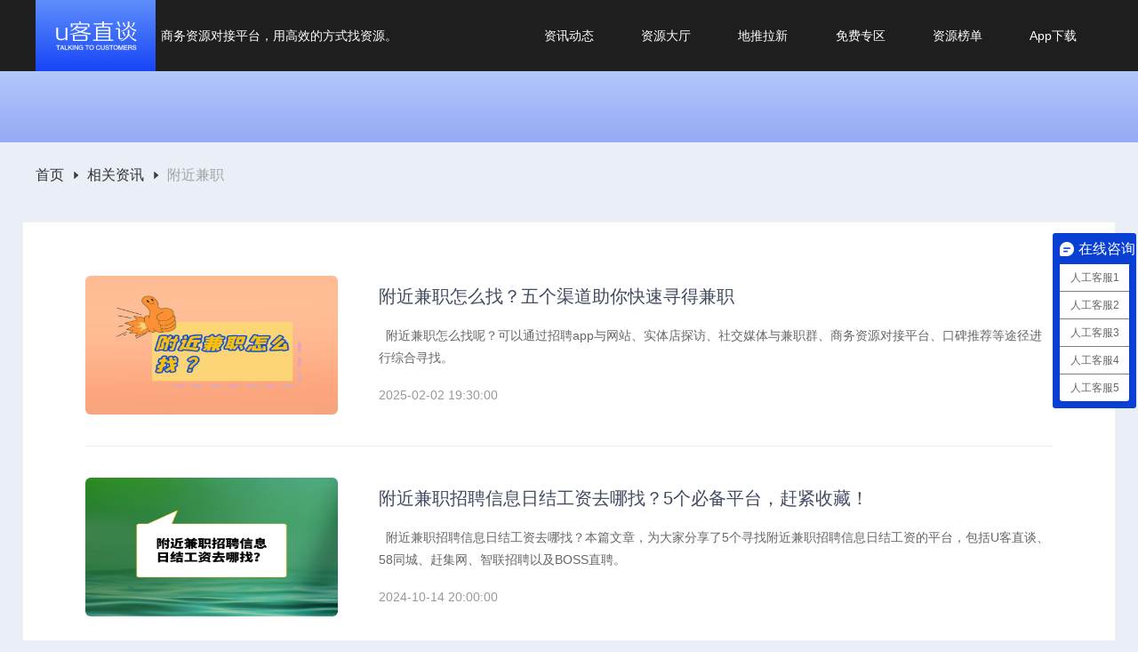

--- FILE ---
content_type: text/html;charset=utf-8
request_url: https://www.ukezhitan.com/tag/u9644u8FD1u517Cu804C-1
body_size: 40609
content:
<!DOCTYPE html><html  lang="en"><head><meta charset="utf-8"><meta name="viewport" content="width=device-width, initial-scale=1.0"><title>附近兼职相关资讯-U客直谈</title><script>var _hmt = _hmt || [];(function() {var hm = document.createElement("script");hm.src = "https://hm.baidu.com/hm.js?7c134e81478d30c72175f5fe5584c606";var s = document.getElementsByTagName("script")[0];s.parentNode.insertBefore(hm, s);})()</script><script>LA.init({id:"3Mnj5tZ8YRgHTc3R",ck:"3Mnj5tZ8YRgHTc3R",autoTrack:true,hashMode:true,screenRecord:true})</script><style>@media(max-width:767px){.is-hidden-mobile{display:none!important}}@media only screen and (min-width:768px)and (max-width:1024px)and (orientation:portrait){.container{width:100%!important}.top .top-left{font-size:2em!important}.el-row{margin-left:0!important;margin-right:0!important}.banner,.cwrap{height:260px!important}.banner .banner-img{height:262px!important}.banner .el-cascader-node{height:25px!important;line-height:25px!important}}html{-moz-osx-font-smoothing:grayscale;-webkit-font-smoothing:antialiased;margin:0;min-width:300px;overflow-x:auto;overflow-y:scroll;padding:0}body,html{background:#eaeef7;box-sizing:border-box;font-family:\.SFNSText-Regular,Helvetica Neue,Arial,sans-serif}body{min-width:1200px;width:100%}*,:after,:before{box-sizing:inherit}#app{font-family:Avenir,Helvetica,Arial,sans-serif;-webkit-font-smoothing:antialiased;-moz-osx-font-smoothing:grayscale;color:#2c3e50;text-align:center}.el-menu--horizontal>.el-sub-menu .el-sub-menu__title{border:none!important}.el-menu--horizontal{border-bottom:none}ul{list-style:none;margin:0;padding:0}.fl{float:left}a{text-decoration:none}.fr{float:right}.clear{clear:both}.logo{color:#0940d3;cursor:pointer;position:relative}.logo span{color:#d90000;font-size:14px;font-weight:800;left:135px;position:absolute;top:30px}.el-menu-demo{background:transparent;height:32px}.el-tabs--left .el-tabs__item.is-left{text-align:center!important}.el-menu--horizontal>.el-menu-item.is-active{border:none!important;color:#0940d3!important;font-size:14px;font-weight:700}.el-menu--horizontal .el-menu-item:not(.is-disabled):focus,.el-menu--horizontal .el-menu-item:not(.is-disabled):hover{background:transparent!important;border:none!important;color:#0940d3!important;font-size:14px;font-weight:700}.el-affix{width:100%!important}.el-menu-item:first-child{padding-left:0!important}.navTop{align-items:center;background:#1e1e1e;color:#fff;justify-content:space-between;padding:8px 8px 8px 40px;width:100%}.navTop,.navTop ul{display:flex}.navTop button{background:#647d46!important;color:#f2e7e7}.navTop .el-dialog__headerbtn{background:#fff!important}.navTop .el-menu-item{border:none;color:#fff;line-height:30px}.navTop .navTop-user{font-size:14px;margin-right:100px;width:80px}.navTop .navTop-user span:hover{color:#0940d3;cursor:pointer}.footer{background:#000;text-align:left;width:100%}.footer .copyright{margin-top:20px}.el-pagination .more+.number{display:none}.el-breadcrumb{padding:16px 20px 16px 44px}.embed-group-icon{background-color:#0940d3!important}.top-bar{position:fixed;top:0;width:100%;z-index:1002}.content-bar{margin-top:80px}.hover-tag:hover{color:#0940d3!important}</style><style>header[data-v-f082fc41]{background:#1e1e1e;color:#fff;width:100%;z-index:1002}header nav[data-v-f082fc41]{font-size:16px;height:100%;width:700px}header nav ul[data-v-f082fc41]{height:100%;width:100%}header nav ul li[data-v-f082fc41]{color:#fff;font-size:15px;height:100%;min-width:80px;position:relative}header nav ul li[data-v-f082fc41]:hover{color:#0940d3;cursor:pointer;-webkit-user-select:none;-moz-user-select:none;user-select:none}header nav ul li:hover .nav-menu-2[data-v-f082fc41]{display:block}header nav ul li .nav-menu-2[data-v-f082fc41]{animation:s-f082fc41 .3s;background-color:#1e1e1e;color:#fff;display:none;left:-12px;min-width:80px;position:absolute;text-align:center;top:100%;z-index:2001}header nav ul li .nav-menu-2 .nav-menu-2-item[data-v-f082fc41]{padding:12px 0;transition:all .5s cubic-bezier(.215,.61,.355,1)}header nav ul li .nav-menu-2 .nav-menu-2-item[data-v-f082fc41]:hover{color:#0940d3;cursor:pointer;-webkit-user-select:none;-moz-user-select:none;user-select:none}@keyframes s-f082fc41{0%{transform:translateY(-100%)}to{transform:translateY(0)}}a[data-v-f082fc41]{color:#fff;padding:6px 0;text-decoration:none}a[data-v-f082fc41]:hover{color:#5282fb;cursor:pointer;-webkit-user-select:none;-moz-user-select:none;user-select:none}.activeHighlight[data-v-f082fc41]{border-bottom:2px solid #fff}</style><style>.tag-wrap .list-news[data-v-8e0e618b]{background:#fff;box-sizing:border-box;margin:15px auto;padding:25px 70px;text-align:left;width:1228px}.tag-wrap .list-news li[data-v-8e0e618b]{align-content:center;border-bottom:1px solid #ededed;display:flex;padding:35px 0}.tag-wrap .list-news .img-wrap[data-v-8e0e618b]{height:156px;position:relative;width:284px}.tag-wrap .list-news .img-wrap .img[data-v-8e0e618b]{border-radius:6px;height:156px;width:284px}.tag-wrap .list-news .img-wrap .badge[data-v-8e0e618b]{background:url(/img/sub-icons.png) 0 0 no-repeat;color:#fff;font-size:12px;height:24px;left:-5px;line-height:20px;padding-left:5px;position:absolute;top:12px;width:56px}.tag-wrap .list-news a[data-v-8e0e618b]{color:#414a60}.tag-wrap .list-news .text[data-v-8e0e618b]{margin-left:46px}.tag-wrap .list-news .text-title[data-v-8e0e618b]{font-size:20px;font-weight:400;overflow:hidden;text-overflow:ellipsis;white-space:nowrap}.tag-wrap .list-news .text-title[data-v-8e0e618b],.tag-wrap .list-news p[data-v-8e0e618b]{-webkit-margin-after:0;-webkit-margin-before:0}.tag-wrap .list-news .summary[data-v-8e0e618b]{color:#666;font-size:14px;height:75px;line-height:25px;margin-bottom:15px;overflow:hidden;padding:20px 0 0}.tag-wrap .list-news .info[data-v-8e0e618b]{color:#999;font-size:14px;line-height:18px}</style><style>.slogan-top[data-v-ecc91eda]{background:linear-gradient(180deg,#b1c7f9,#96aaf6);color:#1d1d1d;height:80px}.slogan-top .top-content[data-v-ecc91eda]{font-size:16px;font-weight:400;height:100%;line-height:20px;margin:auto;max-width:1200px;text-align:left;-webkit-margin-after:0;-webkit-margin-before:0}</style><style>.el-breadcrumb{margin:auto;padding:16px 0;width:1200px}</style><style>.bread-a[data-v-f3596f4e]{cursor:pointer!important}.last-item[data-v-f3596f4e],[data-v-f3596f4e] .el-breadcrumb__item:last-child .el-breadcrumb__inner a{color:#a4a4a4}[data-v-f3596f4e] .el-breadcrumb__separator{color:#3d3d3d}.h2-fang[data-v-f3596f4e]{display:block;font-size:16px;font-weight:400;margin-block-end:.83em;margin-block-start:.83em;margin-inline-end:0;margin-inline-start:0}</style><style>.page-wrap[data-v-4a75f7f2]{height:80px;max-width:100%;min-width:300px}.page-wrap .page-selected[data-v-4a75f7f2]{background-color:#b5ccff}[data-v-4a75f7f2] .el-button:hover{border-color:#b5ccff!important;color:#0940d3!important}</style><style>.list-container .article-list[data-v-1a6c5bb3],.list-container .service-list[data-v-1a6c5bb3]{background-color:#fff;border-radius:3px;padding:10px;text-align:left;width:calc(50% - 4px)}.list-container .article-list .title[data-v-1a6c5bb3],.list-container .service-list .title[data-v-1a6c5bb3]{color:#3d3d3d;font-family:PingFang SC;font-size:14px;font-weight:600;height:20px;line-height:20px}.list-container .article-list .title[data-v-1a6c5bb3]:before,.list-container .service-list .title[data-v-1a6c5bb3]:before{background-color:#0256ff;border-radius:2px;content:"";display:inline-block;height:16px;margin-right:8px;vertical-align:middle;width:3px}.list-container .article-list ul[data-v-1a6c5bb3],.list-container .service-list ul[data-v-1a6c5bb3]{font-family:PingFang SC;font-size:12px;font-weight:500;margin-top:10px}.list-container .article-list ul li[data-v-1a6c5bb3],.list-container .service-list ul li[data-v-1a6c5bb3]{height:30px;line-height:30px;overflow:hidden;text-overflow:ellipsis;white-space:nowrap}.list-container .article-list ul li a[data-v-1a6c5bb3],.list-container .service-list ul li a[data-v-1a6c5bb3]{color:#3d3d3d}.list-container .article-list ul li a[data-v-1a6c5bb3]:hover,.list-container .service-list ul li a[data-v-1a6c5bb3]:hover{text-decoration:underline;text-decoration-color:#b0adad}</style><link rel="stylesheet" href="/_nuxt/entry.8qoELOtC.css" crossorigin><link rel="stylesheet" href="/_nuxt/commonSlogan.eWskQ5qs.css" crossorigin><link rel="stylesheet" href="/_nuxt/crumb.Di5ff2bl.css" crossorigin><link rel="stylesheet" href="/_nuxt/base.DzyELQg4.css" crossorigin><link rel="stylesheet" href="/_nuxt/ListHotRecommend.HoYknWcK.css" crossorigin><link rel="modulepreload" as="script" crossorigin href="/_nuxt/Cxx9LgiH.js"><link rel="modulepreload" as="script" crossorigin href="/_nuxt/3Mpk-i08.js"><link rel="modulepreload" as="script" crossorigin href="/_nuxt/bSSNpi24.js"><link rel="modulepreload" as="script" crossorigin href="/_nuxt/DlAUqK2U.js"><link rel="modulepreload" as="script" crossorigin href="/_nuxt/CV18fF7f.js"><link rel="modulepreload" as="script" crossorigin href="/_nuxt/BSCPyVrn.js"><link rel="modulepreload" as="script" crossorigin href="/_nuxt/SFiI5RUW.js"><link rel="modulepreload" as="script" crossorigin href="/_nuxt/D99nFtF3.js"><link rel="modulepreload" as="script" crossorigin href="/_nuxt/BdwnI5UP.js"><link rel="modulepreload" as="script" crossorigin href="/_nuxt/CSq5jI1y.js"><link rel="modulepreload" as="script" crossorigin href="/_nuxt/Oo9nrDvi.js"><link rel="modulepreload" as="script" crossorigin href="/_nuxt/DWkQVTYG.js"><link rel="modulepreload" as="script" crossorigin href="/_nuxt/xP4ua08l.js"><link rel="modulepreload" as="script" crossorigin href="/_nuxt/wE-pxmaV.js"><link rel="preload" as="fetch" fetchpriority="low" crossorigin="anonymous" href="/_nuxt/builds/meta/99a939d0-f793-4921-8aba-c9c567489543.json"><script type="module" src="/_nuxt/Cxx9LgiH.js" crossorigin></script><meta name="applicable-device" content="pc"><meta name="bytedance-verification-code" content="pB8CKPygeqg5LTRfwSw0"><meta name="shenma-site-verification" content="e1a2c9af0a07a28db733e34f2adab3d0_1681456209"><link rel="icon" title="U客直谈" type="image/png" href="https://www.ukezhitan.com/pclogo.png"><meta name="description" content="U客直谈为您整理了附近兼职的相关资讯，100W+资源，300W+用户，找附近兼职上U客直谈！"><meta name="keywords" content="附近兼职"><meta name="360-site-verification" content="d76f2460d10965fb9f3160387265a749"><meta name="sogou_site_verification" content="blOMQEbGv5"></head><body><div id="__nuxt"><!--[--><!--[--><!----><!----><!--]--><div id="app"><div class="top-bar"><header class="flex justify-between align-center is-hidden-mobile" style="height:80px;" data-v-f082fc41><nav style="width:1200px;margin:auto;" data-v-f082fc41><ul class="flex justify-start align-center" data-v-f082fc41><li data-v-f082fc41><a href="https://www.ukezhitan.com/" data-v-f082fc41><img src="/img/ukezhitanlogo.png" alt="【U客直谈官方网站】为你提供2025年U客直谈APP安卓苹果最新版下载，同时u客直谈汇聚100W+商务资源，包含品牌渠道、销货渠道、优质甲方、乙方信息、找合伙人、异业合作、地推拉新、场地活动等业务，另外u客直谈汇集了地推接单推广赚钱兼职等资讯。" style="width:135px;height:80px;" data-v-f082fc41></a></li><li style="font-size:14px;font-weight:400;color:#ffffff;margin-left:6px;white-space:nowrap;" class="flex justify-center align-center" data-v-f082fc41> 商务资源对接平台，用高效的方式找资源。 </li><div style="margin-left:165px;width:626px;" class="flex align-center justify-between" data-v-f082fc41><!--[--><li class="flex align-center justify-between" style="font-size:14px;" data-v-f082fc41><a href="https://www.ukezhitan.com/news/u5168u90E8-1" rel="noopener noreferrer" target="_blank" class="alink" data-v-f082fc41>资讯动态</a><div class="nav-menu-2" data-v-f082fc41><!--[--><div class="nav-menu-2-item" data-v-f082fc41><a href="https://www.ukezhitan.com/news/u5730u63A8u4E13u680F-1" rel="noopener noreferrer" data-v-f082fc41>地推专栏</a></div><div class="nav-menu-2-item" data-v-f082fc41><a href="https://www.ukezhitan.com/news/u63A5u5355u8D44u8BAF-1" rel="noopener noreferrer" data-v-f082fc41>接单资讯</a></div><div class="nav-menu-2-item" data-v-f082fc41><a href="https://www.ukezhitan.com/news/u63A8u5E7Fu8D44u8BAF-1" rel="noopener noreferrer" data-v-f082fc41>推广资讯</a></div><div class="nav-menu-2-item" data-v-f082fc41><a href="https://www.ukezhitan.com/news/u8D5Au94B1u8D44u8BAF-1" rel="noopener noreferrer" data-v-f082fc41>赚钱资讯</a></div><div class="nav-menu-2-item" data-v-f082fc41><a href="https://www.ukezhitan.com/news/u517Cu804Cu8D44u8BAF-1" rel="noopener noreferrer" data-v-f082fc41>兼职资讯</a></div><div class="nav-menu-2-item" data-v-f082fc41><a href="https://www.ukezhitan.com/news/u6587u7AE0u8D44u8BAF-1" rel="noopener noreferrer" data-v-f082fc41>文章资讯</a></div><div class="nav-menu-2-item" data-v-f082fc41><a href="https://www.ukezhitan.com/news/u516Cu53F8u52A8u6001-1" rel="noopener noreferrer" data-v-f082fc41>公司动态</a></div><div class="nav-menu-2-item" data-v-f082fc41><a href="https://www.ukezhitan.com/tag-1" rel="noopener noreferrer" data-v-f082fc41>相关资讯</a></div><!--]--></div></li><li class="flex align-center justify-between" style="font-size:14px;" data-v-f082fc41><a href="https://www.ukezhitan.com/hall-all-no2-1" rel="noopener noreferrer" target="_blank" class="alink" data-v-f082fc41>资源大厅</a><!----></li><li class="flex align-center justify-between" style="font-size:14px;" data-v-f082fc41><a href="https://www.ukezhitan.com/hall-label_dituilaxin-no2-1" rel="noopener noreferrer" target="_blank" class="alink" data-v-f082fc41>地推拉新</a><div class="nav-menu-2" data-v-f082fc41><!--[--><div class="nav-menu-2-item" data-v-f082fc41><a href="https://www.ukezhitan.com/hall-label_01-no2-1" rel="noopener noreferrer" data-v-f082fc41>品牌货源</a></div><div class="nav-menu-2-item" data-v-f082fc41><a href="https://www.ukezhitan.com/hall-label_02-no2-1" rel="noopener noreferrer" data-v-f082fc41>销货渠道</a></div><div class="nav-menu-2-item" data-v-f082fc41><a href="https://www.ukezhitan.com/hall-label_03-no2-1" rel="noopener noreferrer" data-v-f082fc41>优质甲方</a></div><div class="nav-menu-2-item" data-v-f082fc41><a href="https://www.ukezhitan.com/hall-label_04-no2-1" rel="noopener noreferrer" data-v-f082fc41>乙方信息</a></div><div class="nav-menu-2-item" data-v-f082fc41><a href="https://www.ukezhitan.com/hall-label_05-no2-1" rel="noopener noreferrer" data-v-f082fc41>找合伙人</a></div><div class="nav-menu-2-item" data-v-f082fc41><a href="https://www.ukezhitan.com/hall-label_06-no2-1" rel="noopener noreferrer" data-v-f082fc41>异业合作</a></div><div class="nav-menu-2-item" data-v-f082fc41><a href="https://www.ukezhitan.com/hall-label_07-no2-1" rel="noopener noreferrer" data-v-f082fc41>地推项目</a></div><div class="nav-menu-2-item" data-v-f082fc41><a href="https://www.ukezhitan.com/hall-label_11-no2-1" rel="noopener noreferrer" data-v-f082fc41>推广团队</a></div><div class="nav-menu-2-item" data-v-f082fc41><a href="https://www.ukezhitan.com/hall-label_08-no2-1" rel="noopener noreferrer" data-v-f082fc41>场地活动</a></div><div class="nav-menu-2-item" data-v-f082fc41><a href="https://www.ukezhitan.com/hall-label_10-no2-1" rel="noopener noreferrer" data-v-f082fc41>其他供需</a></div><!--]--></div></li><li class="flex align-center justify-between" style="font-size:14px;" data-v-f082fc41><a href="https://www.ukezhitan.com/hall-free-no2-1" rel="noopener noreferrer" class="alink" data-v-f082fc41>免费专区</a><!----></li><li class="flex align-center justify-between" style="font-size:14px;" data-v-f082fc41><a href="https://www.ukezhitan.com/hall-comment-no2-1" rel="noopener noreferrer" class="alink" data-v-f082fc41>资源榜单</a><!----></li><li class="flex align-center justify-between" style="font-size:14px;" data-v-f082fc41><a href="https://www.ukezhitan.com/download" rel="noopener noreferrer" class="alink" data-v-f082fc41>App下载</a><!----></li><!--]--></div></ul></nav></header></div><div class="content-bar"><div class="tag-wrap" data-v-8e0e618b><div class="slogan-top" data-v-8e0e618b data-v-ecc91eda><h1 class="top-content flex align-center" data-v-ecc91eda></h1></div><div class="el-breadcrumb" aria-label="Breadcrumb" role="navigation" separator-class="caret-right" style="display:flex;align-items:center;" data-v-8e0e618b data-v-f3596f4e><!--[--><!--[--><span class="el-breadcrumb__item" data-v-f3596f4e><span class="el-breadcrumb__inner" role="link"><!--[--><a href="https://www.ukezhitan.com/" rel="noopener noreferrer" class="bread-a h2-fang" data-v-f3596f4e>首页</a><!--]--></span><i class="el-icon el-breadcrumb__separator" style=""><!--[--><svg xmlns="http://www.w3.org/2000/svg" viewBox="0 0 1024 1024"><path fill="currentColor" d="M384 192v640l384-320.064z"></path></svg><!--]--></i></span><span class="el-breadcrumb__item" data-v-f3596f4e><span class="el-breadcrumb__inner" role="link"><!--[--><a href="https://www.ukezhitan.com/tag-1" rel="noopener noreferrer" class="bread-a h2-fang" data-v-f3596f4e>相关资讯</a><!--]--></span><i class="el-icon el-breadcrumb__separator" style=""><!--[--><svg xmlns="http://www.w3.org/2000/svg" viewBox="0 0 1024 1024"><path fill="currentColor" d="M384 192v640l384-320.064z"></path></svg><!--]--></i></span><span class="el-breadcrumb__item" data-v-f3596f4e><span class="el-breadcrumb__inner" role="link"><!--[--><span class="last-item h2-fang" data-v-f3596f4e>附近兼职</span><!--]--></span><i class="el-icon el-breadcrumb__separator" style=""><!--[--><svg xmlns="http://www.w3.org/2000/svg" viewBox="0 0 1024 1024"><path fill="currentColor" d="M384 192v640l384-320.064z"></path></svg><!--]--></i></span><!--]--><!--]--></div><div class="list-news" data-v-8e0e618b><ul data-v-8e0e618b><!--[--><li data-v-8e0e618b><a href="https://www.ukezhitan.com/article-u517Cu804Cu8D44u8BAF/9744" rel="noopener noreferrer" class="img-wrap" data-v-8e0e618b><img src="https://uk-spp-1302895827.cos.ap-nanjing.myqcloud.com/20250202fjinn.webp" alt="附近兼职怎么找？五个渠道助你快速寻得兼职" loading="eager" srcset class="img" data-v-8e0e618b></a><div class="text flex flex-direction justify-center" data-v-8e0e618b><h2 class="text-title" data-v-8e0e618b><a href="https://www.ukezhitan.com/article-u517Cu804Cu8D44u8BAF/9744" rel="noopener noreferrer" data-v-8e0e618b>附近兼职怎么找？五个渠道助你快速寻得兼职</a></h2><p class="summary" data-v-8e0e618b>   附近兼职怎么找呢？可以通过招聘app与网站、实体店探访、社交媒体与兼职群、商务资源对接平台、口碑推荐等途径进行综合寻找。</p><div class="info" data-v-8e0e618b><div class="author" data-v-8e0e618b><span class="time" data-v-8e0e618b>2025-02-02 19:30:00</span></div></div></div></li><li data-v-8e0e618b><a href="https://www.ukezhitan.com/article-u517Cu804Cu8D44u8BAF/7409" rel="noopener noreferrer" class="img-wrap" data-v-8e0e618b><img src="https://uk-spp-1302895827.cos.ap-nanjing.myqcloud.com/20241012144145.png" alt="附近兼职招聘信息日结工资去哪找？5个必备平台，赶紧收藏！" loading="eager" srcset class="img" data-v-8e0e618b></a><div class="text flex flex-direction justify-center" data-v-8e0e618b><h2 class="text-title" data-v-8e0e618b><a href="https://www.ukezhitan.com/article-u517Cu804Cu8D44u8BAF/7409" rel="noopener noreferrer" data-v-8e0e618b>附近兼职招聘信息日结工资去哪找？5个必备平台，赶紧收藏！</a></h2><p class="summary" data-v-8e0e618b>   附近兼职招聘信息日结工资去哪找？本篇文章，为大家分享了5个寻找附近兼职招聘信息日结工资的平台，包括U客直谈、58同城、赶集网、智联招聘以及BOSS直聘。</p><div class="info" data-v-8e0e618b><div class="author" data-v-8e0e618b><span class="time" data-v-8e0e618b>2024-10-14 20:00:00</span></div></div></div></li><li data-v-8e0e618b><a href="https://www.ukezhitan.com/article-u517Cu804Cu8D44u8BAF/5330" rel="noopener noreferrer" class="img-wrap" data-v-8e0e618b><img src="https://uk-spp-1302895827.cos.ap-nanjing.myqcloud.com/20240716xx1.jpg" alt="附近兼职晚班8点到12点可以做什么？不妨看看这10个兼职" loading="eager" srcset class="img" data-v-8e0e618b></a><div class="text flex flex-direction justify-center" data-v-8e0e618b><h2 class="text-title" data-v-8e0e618b><a href="https://www.ukezhitan.com/article-u517Cu804Cu8D44u8BAF/5330" rel="noopener noreferrer" data-v-8e0e618b>附近兼职晚班8点到12点可以做什么？不妨看看这10个兼职</a></h2><p class="summary" data-v-8e0e618b>   附近兼职晚班8点到12点可以做什么？本文为大家分享了10个晚班兼职，包括app拉新推广、游戏搬砖、外卖配送员、网约车司机、便利店店员、直播带货、自媒体创作以及商品推广等等。</p><div class="info" data-v-8e0e618b><div class="author" data-v-8e0e618b><span class="time" data-v-8e0e618b>2024-07-17 20:00:00</span></div></div></div></li><li data-v-8e0e618b><a href="https://www.ukezhitan.com/article-u517Cu804Cu8D44u8BAF/5240" rel="noopener noreferrer" class="img-wrap" data-v-8e0e618b><img src="https://uk-spp-1302895827.cos.ap-nanjing.myqcloud.com/20240712xx1.jpg" alt="附近兼职晚班8点到12点工作去哪找？这5个途径帮你轻松找到" loading="eager" srcset class="img" data-v-8e0e618b></a><div class="text flex flex-direction justify-center" data-v-8e0e618b><h2 class="text-title" data-v-8e0e618b><a href="https://www.ukezhitan.com/article-u517Cu804Cu8D44u8BAF/5240" rel="noopener noreferrer" data-v-8e0e618b>附近兼职晚班8点到12点工作去哪找？这5个途径帮你轻松找到</a></h2><p class="summary" data-v-8e0e618b>   附近兼职晚班8点到12点工作去哪找？本文为大家分享了5个附近兼职晚班8点到12点工作寻找渠道，包括资源对接平台、招聘网站、实体店招聘、兼职app以及社交媒体，助力大家兼职赚钱</p><div class="info" data-v-8e0e618b><div class="author" data-v-8e0e618b><span class="time" data-v-8e0e618b>2024-07-13 21:00:00</span></div></div></div></li><li data-v-8e0e618b><a href="https://www.ukezhitan.com/article-u517Cu804Cu8D44u8BAF/4892" rel="noopener noreferrer" class="img-wrap" data-v-8e0e618b><img src="https://uk-spp-1302895827.cos.ap-nanjing.myqcloud.com/2024-06-27 144240.png" alt="附近兼职怎么找？这些找兼职的渠道你知道几个？" loading="eager" srcset class="img" data-v-8e0e618b></a><div class="text flex flex-direction justify-center" data-v-8e0e618b><h2 class="text-title" data-v-8e0e618b><a href="https://www.ukezhitan.com/article-u517Cu804Cu8D44u8BAF/4892" rel="noopener noreferrer" data-v-8e0e618b>附近兼职怎么找？这些找兼职的渠道你知道几个？</a></h2><p class="summary" data-v-8e0e618b>   想要在附近找兼职的朋友，可以通过一些在线兼职软件、社交平台、校园招聘等软件来找，希望你们都可以早日找到自己喜欢的兼职工作。</p><div class="info" data-v-8e0e618b><div class="author" data-v-8e0e618b><span class="time" data-v-8e0e618b>2024-06-27 20:30:00</span></div></div></div></li><li data-v-8e0e618b><a href="https://www.ukezhitan.com/article-u517Cu804Cu8D44u8BAF/4793" rel="noopener noreferrer" class="img-wrap" data-v-8e0e618b><img src="https://uk-spp-1302895827.cos.ap-nanjing.myqcloud.com/屏幕截图 2024-06-22 163900.png" alt="附近兼职怎么找？这些找兼职的渠道可别错过了" loading="eager" srcset class="img" data-v-8e0e618b></a><div class="text flex flex-direction justify-center" data-v-8e0e618b><h2 class="text-title" data-v-8e0e618b><a href="https://www.ukezhitan.com/article-u517Cu804Cu8D44u8BAF/4793" rel="noopener noreferrer" data-v-8e0e618b>附近兼职怎么找？这些找兼职的渠道可别错过了</a></h2><p class="summary" data-v-8e0e618b>   想要在自己附近找一份兼职工作的朋友，可以看看本文给大家提供的找兼职渠道，有需要的用户可以点击文章看看，说不定对你会有所帮助。祝大家都能找到自己合适的兼职工作。</p><div class="info" data-v-8e0e618b><div class="author" data-v-8e0e618b><span class="time" data-v-8e0e618b>2024-06-22 19:30:00</span></div></div></div></li><!--]--></ul><div class="example-pagination-block" style="display:flex;justify-content:center;" data-v-8e0e618b><div class="page-wrap flex align-center" data-v-8e0e618b data-v-4a75f7f2><section style="margin-left:12px;" class="flex" data-v-4a75f7f2><!--[--><div data-v-4a75f7f2><a href="https://www.ukezhitan.com/tag/u9644u8FD1u517Cu804C-1" rel="noopener noreferrer" style="color:#666666;" data-v-4a75f7f2><button ariadisabled="false" type="button" class="el-button el-button--default page-selected" style="" data-v-4a75f7f2><!--v-if--><span class=""><!--[-->1<!--]--></span></button></a></div><!--]--></section></div></div><div class="list-container flex justify-between" data-v-8e0e618b data-v-1a6c5bb3><div class="article-list" data-v-1a6c5bb3><div class="title" data-v-1a6c5bb3>热门资讯</div><ul data-v-1a6c5bb3><!--[--><li data-v-1a6c5bb3><a href="https://www.ukezhitan.com/article-u8D5Au94B1u8D44u8BAF/15704" rel="noopener noreferrer" data-v-1a6c5bb3>低成本赚钱快的小生意有哪些?日赚300+的5个选择,第三个亲测有效</a></li><li data-v-1a6c5bb3><a href="https://www.ukezhitan.com/article-u63A8u5E7Fu8D44u8BAF/15703" rel="noopener noreferrer" data-v-1a6c5bb3>5大广告推广平台网站盘点!选对平台,让每一分预算都花在刀刃上</a></li><li data-v-1a6c5bb3><a href="https://www.ukezhitan.com/article-u63A5u5355u8D44u8BAF/15697" rel="noopener noreferrer" data-v-1a6c5bb3>网上接单平台新风口：足不出户接各种订单，月入过万不是梦！</a></li><li data-v-1a6c5bb3><a href="https://www.ukezhitan.com/article-u517Cu804Cu8D44u8BAF/15691" rel="noopener noreferrer" data-v-1a6c5bb3>大学生兼职在哪找?最值得推荐的3个途径来了,既安全又靠谱!</a></li><li data-v-1a6c5bb3><a href="https://www.ukezhitan.com/article-u8D5Au94B1u8D44u8BAF/15689" rel="noopener noreferrer" data-v-1a6c5bb3>有什么赚钱的软件是正规的?这5款能日赚300+的app,大家闭眼入!</a></li><!--]--></ul></div><div class="service-list" data-v-1a6c5bb3><div class="title" data-v-1a6c5bb3>热门资源</div><ul data-v-1a6c5bb3><!--[--><li data-v-1a6c5bb3><a href="https://www.ukezhitan.com/resource/10389447718505472" rel="noopener noreferrer" data-v-1a6c5bb3>新品牌共享充电宝铺设  免费充电1小时 【地推项目】</a></li><li data-v-1a6c5bb3><a href="https://www.ukezhitan.com/resource/10389489002318848" rel="noopener noreferrer" data-v-1a6c5bb3>5G随身wifi【品牌货源】</a></li><li data-v-1a6c5bb3><a href="https://www.ukezhitan.com/resource/10388937335311360" rel="noopener noreferrer" data-v-1a6c5bb3>云上装修平台拉商家入驻【地推项目】</a></li><li data-v-1a6c5bb3><a href="https://www.ukezhitan.com/resource/10389030390762496" rel="noopener noreferrer" data-v-1a6c5bb3>全国招募地推手，推广碰一碰设备，高额奖励+长期收益【地推项目】</a></li><li data-v-1a6c5bb3><a href="https://www.ukezhitan.com/resource/10389349695425536" rel="noopener noreferrer" data-v-1a6c5bb3>京东秒送非餐饮推广【地推项目】</a></li><!--]--></ul></div></div></div></div><!--[--><footer class="footer is-hidden-mobile" style="height:190px;color:#ffffff;font-size:14px;"><div style="max-width:1200px;margin:auto;height:100%;" class="flex"><div class="flex flex-direction justify-center align-start"><div class="flex justify-between align-center"><a href="https://www.ukezhitan.com/aboutUs" rel="noopener noreferrer" style="color:#ffffff;">公司简介</a><a href="https://www.ukezhitan.com/connect" rel="noopener noreferrer" style="color:#ffffff;margin-left:80px;">联系方式</a><a href="https://www.ukezhitan.com/help" rel="noopener noreferrer" style="color:#ffffff;margin-left:80px;">用户帮助</a><a href="https://www.ukezhitan.com/FiveHistoryServiceSitemap.xml" style="color:#ffffff;margin-left:80px;">网站地图</a><a href="https://www.ukezhitan.com/mianze" rel="noopener noreferrer" style="color:#ffffff;margin-left:80px;">免责声明</a></div><div class="flex justify-start align-center" style="margin-top:19px;"><div>商务合作：ukezhitan@qq.com</div><div style="margin-left:14px;">加入我们：ukezhitan@qq.com</div></div><p class="sg-omit2" style="margin:0px;margin-top:19px;"> 平台介绍：【U客直谈官方网站】为你提供2025年U客直谈APP安卓苹果最新版下载，同时u客直谈汇聚100W+商务资源，包含品牌渠道、销货渠道、优质甲方、乙方信息、找合伙人、异业合作、地推拉新、场地活动等业务，另外u客直谈汇集了地推接单推广赚钱兼职等资讯。 </p><div class="flex align-center" style="margin-top:19px;"><text style="color:#ffffff;">友情链接：</text><!--[--><!--]--></div></div><div class="flex justify-start align-center" style="margin-left:173px;"><div class="flex flex-direction justify-center align-center"><img src="/img/app_link.png" width="60%" alt="下载APP" srcset="" style="width:120px;height:120px;"><div class="app_name" style="margin-top:10px;">下载APP</div></div><div class="flex flex-direction justify-center align-center" style="margin-left:27px;"><img src="/img/qrcode_wxgzh.jpg" width="60%" alt="U客直谈公众号" srcset="" style="width:120px;height:120px;"><div class="app_name" style="margin-top:10px;">公众号</div></div><div class="flex flex-direction justify-center align-center" style="margin-left:27px;"><img src="/img/gzh_qrcode.jpg" width="60%" alt="U客直谈企业微信" srcset="" style="width:120px;height:120px;"><div class="app_name" style="margin-top:10px;">企业微信</div></div></div></div></footer><div style="width:100%;background:#1d1d1d;color:#ffffff;font-size:14px;"><div style="max-width:1200px;margin:auto;height:80px;" class="flex align-center justify-between"><div class="flex align-center"><div>浙ICP备2021006204号-1</div><a style="display:flex;align-items:center;margin-left:30px;" rel="nofollow" href="http://www.beian.gov.cn/portal/registerSystemInfo?recordcode=33010602012058"><img src="/img/toukui.png" alt="备案"><span style="height:20px;line-height:20px;color:#ffffff;">浙公网安备 33010602012058号</span></a></div><div>Copyright ©杭州万合社网络科技有限公司 ALL RIGHTS RESERVED.</div></div></div><!--]--></div></div><!--]--></div><div id="teleports"></div><script>window.__NUXT__={};window.__NUXT__.config={public:{apiBaseurl:"https://www.ukezhitan.com",mobileUrl:"https://m.ukezhitan.com",deployTime:"2024-05-08T00:00:01",indexTitle:"u客直谈-地推app接任务平台-地推拉新团队接单平台-商务资源对接平台",indexDescription:"u客直谈商务资源对接平台是链接资源人脉与客户的平台,也是地推app接任务平台、地推拉新团队接单平台。平台汇聚100W+商务资源，地推拉新、APP推广、BD异业合作等业务可免费发布。同时全国的地推团队和个人都可在地推接单平台找到赚钱项目和分享交流地推问题。",indexKeywords:"u客直谈,u客直谈app"},app:{baseURL:"/",buildId:"99a939d0-f793-4921-8aba-c9c567489543",buildAssetsDir:"/_nuxt/",cdnURL:""}}</script><script type="application/json" data-nuxt-data="nuxt-app" data-ssr="true" id="__NUXT_DATA__">[["ShallowReactive",1],{"data":2,"state":196,"once":198,"_errors":199,"serverRendered":201,"path":202},["ShallowReactive",3],{"dituiLabels":4,"friendLink":48,"articleData":49,"articleList":126,"serviceList":155},[5,12,16,20,24,28,32,36,40,44],{"level":6,"navName":7,"name":8,"params":9},2,"品牌货源","hall-id-lv2id-page",{"id":10,"page":11},"label_01",1,{"level":6,"navName":13,"name":8,"params":14},"销货渠道",{"id":15,"page":11},"label_02",{"level":6,"navName":17,"name":8,"params":18},"优质甲方",{"id":19,"page":11},"label_03",{"level":6,"navName":21,"name":8,"params":22},"乙方信息",{"id":23,"page":11},"label_04",{"level":6,"navName":25,"name":8,"params":26},"找合伙人",{"id":27,"page":11},"label_05",{"level":6,"navName":29,"name":8,"params":30},"异业合作",{"id":31,"page":11},"label_06",{"level":6,"navName":33,"name":8,"params":34},"地推项目",{"id":35,"page":11},"label_07",{"level":6,"navName":37,"name":8,"params":38},"推广团队",{"id":39,"page":11},"label_11",{"level":6,"navName":41,"name":8,"params":42},"场地活动",{"id":43,"page":11},"label_08",{"level":6,"navName":45,"name":8,"params":46},"其他供需",{"id":47,"page":11},"label_10",[],{"article":50,"total":125},[51,68,82,93,104,114],{"id":52,"title":53,"tag":54,"context":55,"create_time":56,"location":55,"parentCode":55,"head_pic_url":57,"remark":58,"pubDate":59,"upDate":59,"label":60,"view_num":61,"article_source":62,"article_author":63,"article_keyword":60,"alt":64,"publishTime":56,"total_words":65,"cost_time":66,"read_cost_time":67},9744,"附近兼职怎么找？五个渠道助你快速寻得兼职","兼职资讯","","2025-02-02 19:30:00","https://uk-spp-1302895827.cos.ap-nanjing.myqcloud.com/20250202fjinn.webp","附近兼职怎么找呢？可以通过招聘app与网站、实体店探访、社交媒体与兼职群、商务资源对接平台、口碑推荐等途径进行综合寻找。","2025-02-02T19:30:00","附近兼职怎么找",3638,"原创","U客直谈婷婷","附近兼职怎么找？",1093,"46","2分36秒～6分4秒",{"id":69,"title":70,"tag":54,"context":55,"create_time":71,"location":55,"parentCode":55,"head_pic_url":72,"remark":73,"pubDate":74,"upDate":74,"label":75,"view_num":76,"article_source":62,"article_author":77,"article_keyword":75,"alt":78,"publishTime":71,"total_words":79,"cost_time":80,"read_cost_time":81},7409,"附近兼职招聘信息日结工资去哪找？5个必备平台，赶紧收藏！","2024-10-14 20:00:00","https://uk-spp-1302895827.cos.ap-nanjing.myqcloud.com/20241012144145.png","附近兼职招聘信息日结工资去哪找？本篇文章，为大家分享了5个寻找附近兼职招聘信息日结工资的平台，包括U客直谈、58同城、赶集网、智联招聘以及BOSS直聘。","2024-10-14T20:00:00","附近兼职招聘信息日结工资",3701,"U客直谈晓晓","附近兼职招聘信息日结工资去哪找？",819,"30","1分57秒～4分33秒",{"id":83,"title":84,"tag":54,"context":55,"create_time":85,"location":55,"parentCode":55,"head_pic_url":86,"remark":87,"pubDate":88,"upDate":88,"label":89,"view_num":90,"article_source":62,"article_author":77,"article_keyword":89,"alt":84,"publishTime":85,"total_words":91,"cost_time":80,"read_cost_time":92},5330,"附近兼职晚班8点到12点可以做什么？不妨看看这10个兼职","2024-07-17 20:00:00","https://uk-spp-1302895827.cos.ap-nanjing.myqcloud.com/20240716xx1.jpg","附近兼职晚班8点到12点可以做什么？本文为大家分享了10个晚班兼职，包括app拉新推广、游戏搬砖、外卖配送员、网约车司机、便利店店员、直播带货、自媒体创作以及商品推广等等。","2024-07-17T20:00:00","附近兼职晚班8点到12点",7003,1249,"2分58秒～6分56秒",{"id":94,"title":95,"tag":54,"context":55,"create_time":96,"location":55,"parentCode":55,"head_pic_url":97,"remark":98,"pubDate":99,"upDate":99,"label":89,"view_num":100,"article_source":62,"article_author":77,"article_keyword":101,"alt":95,"publishTime":96,"total_words":102,"cost_time":80,"read_cost_time":103},5240,"附近兼职晚班8点到12点工作去哪找？这5个途径帮你轻松找到","2024-07-13 21:00:00","https://uk-spp-1302895827.cos.ap-nanjing.myqcloud.com/20240712xx1.jpg","附近兼职晚班8点到12点工作去哪找？本文为大家分享了5个附近兼职晚班8点到12点工作寻找渠道，包括资源对接平台、招聘网站、实体店招聘、兼职app以及社交媒体，助力大家兼职赚钱","2024-07-13T21:00:00",6126,"附近兼职晚班8点到12点,附近兼职晚班8点到12点工作",1016,"2分25秒～5分38秒",{"id":105,"title":106,"tag":54,"context":55,"create_time":107,"location":55,"parentCode":55,"head_pic_url":108,"remark":109,"pubDate":110,"upDate":110,"label":60,"view_num":111,"article_source":62,"article_author":63,"article_keyword":60,"alt":64,"publishTime":107,"total_words":112,"cost_time":80,"read_cost_time":113},4892,"附近兼职怎么找？这些找兼职的渠道你知道几个？","2024-06-27 20:30:00","https://uk-spp-1302895827.cos.ap-nanjing.myqcloud.com/2024-06-27 144240.png","想要在附近找兼职的朋友，可以通过一些在线兼职软件、社交平台、校园招聘等软件来找，希望你们都可以早日找到自己喜欢的兼职工作。","2024-06-27T20:30:00",5607,899,"2分8秒～4分59秒",{"id":115,"title":116,"tag":54,"context":55,"create_time":117,"location":55,"parentCode":55,"head_pic_url":118,"remark":119,"pubDate":120,"upDate":120,"label":121,"view_num":122,"article_source":62,"article_author":63,"article_keyword":121,"alt":116,"publishTime":117,"total_words":123,"cost_time":80,"read_cost_time":124},4793,"附近兼职怎么找？这些找兼职的渠道可别错过了","2024-06-22 19:30:00","https://uk-spp-1302895827.cos.ap-nanjing.myqcloud.com/屏幕截图 2024-06-22 163900.png","想要在自己附近找一份兼职工作的朋友，可以看看本文给大家提供的找兼职渠道，有需要的用户可以点击文章看看，说不定对你会有所帮助。祝大家都能找到自己合适的兼职工作。","2024-06-22T19:30:00","附近兼职",2188,906,"2分9秒～5分2秒",6,[127,133,139,145,150],{"id":128,"title":129,"tag":130,"create_time":131,"view_num":132},15704,"低成本赚钱快的小生意有哪些?日赚300+的5个选择,第三个亲测有效","赚钱资讯","2026-01-17 21:58:45",37,{"id":134,"title":135,"tag":136,"create_time":137,"view_num":138},15703,"5大广告推广平台网站盘点!选对平台,让每一分预算都花在刀刃上","推广资讯","2026-01-17 20:56:22",38,{"id":140,"title":141,"tag":142,"create_time":143,"view_num":144},15697,"网上接单平台新风口：足不出户接各种订单，月入过万不是梦！","接单资讯","2026-01-17 19:54:14",47,{"id":146,"title":147,"tag":54,"create_time":148,"view_num":149},15691,"大学生兼职在哪找?最值得推荐的3个途径来了,既安全又靠谱!","2026-01-17 18:52:29",49,{"id":151,"title":152,"tag":130,"create_time":153,"view_num":154},15689,"有什么赚钱的软件是正规的?这5款能日赚300+的app,大家闭眼入!","2026-01-17 17:50:00",65,[156,166,174,182,189],{"service_id":157,"view_num":158,"avatar":159,"real_name":160,"top_flag":161,"member_level":162,"service_info_auto_title":163,"pc_view_num":164,"examine_time":165},"10389447718505472",282,"https://uk-spp-1302895827.cos.ap-nanjing.myqcloud.com/%E5%A4%B4%E5%83%8F3.png","张海楠",false,0,"新品牌共享充电宝铺设  免费充电1小时 【地推项目】",322,"1768638962942",{"service_id":167,"view_num":168,"avatar":169,"real_name":170,"top_flag":161,"member_level":162,"service_info_auto_title":171,"pc_view_num":172,"examine_time":173},"10389489002318848",163,"https://uk-spp-1302895827.cos.ap-nanjing.myqcloud.com/b987ce81c5984f1ea6c53d89bf4b71d9.jpg","田先生","5G随身wifi【品牌货源】",200,"1768628930061",{"service_id":175,"view_num":176,"avatar":177,"real_name":178,"top_flag":161,"member_level":162,"service_info_auto_title":179,"pc_view_num":180,"examine_time":181},"10388937335311360",332,"https://uk-spp-1302895827.cos.ap-nanjing.myqcloud.com/%E5%A4%B4%E5%83%8F4.png","赵翔","云上装修平台拉商家入驻【地推项目】",368,"1768628457563",{"service_id":183,"view_num":184,"avatar":177,"real_name":185,"top_flag":161,"member_level":162,"service_info_auto_title":186,"pc_view_num":187,"examine_time":188},"10389030390762496",118,"汪小祥","全国招募地推手，推广碰一碰设备，高额奖励+长期收益【地推项目】",154,"1768627052725",{"service_id":190,"view_num":191,"avatar":159,"real_name":192,"top_flag":161,"member_level":162,"service_info_auto_title":193,"pc_view_num":194,"examine_time":195},"10389349695425536",217,"谢先生","京东秒送非餐饮推广【地推项目】",255,"1768624629915",["Reactive",197],{},["Set"],["ShallowReactive",200],{"dituiLabels":-1,"articleData":-1,"friendLink":-1,"serviceList":-1,"articleList":-1},true,"/tag/u9644u8FD1u517Cu804C-1"]</script></body></html>

--- FILE ---
content_type: text/css; charset=utf-8
request_url: https://www.ukezhitan.com/_nuxt/commonSlogan.eWskQ5qs.css
body_size: 198
content:
.slogan-top[data-v-ecc91eda]{background:linear-gradient(180deg,#b1c7f9,#96aaf6);color:#1d1d1d;height:80px}.slogan-top .top-content[data-v-ecc91eda]{font-size:16px;font-weight:400;height:100%;line-height:20px;margin:auto;max-width:1200px;text-align:left;-webkit-margin-after:0;-webkit-margin-before:0}


--- FILE ---
content_type: text/javascript; charset=utf-8
request_url: https://www.ukezhitan.com/_nuxt/CV18fF7f.js
body_size: 1851
content:
import{_ as w}from"./BSCPyVrn.js";import{_ as z}from"./SFiI5RUW.js";import{_ as C}from"./CSq5jI1y.js";import{f as D,F as H,r as L,c as _,g as o,x as a,v as s,N as V,j as n,K as j,L as A,G as B,H as $,ac as F,o as c,l as x,_ as R,y as S,z as r,a8 as E,a6 as G}from"./Cxx9LgiH.js";import{_ as I,a as K}from"./Oo9nrDvi.js";import{u as P}from"./bSSNpi24.js";import{_ as T}from"./DlAUqK2U.js";import"./D99nFtF3.js";import"./BdwnI5UP.js";import"./DWkQVTYG.js";const U={class:"tag-wrap"},q={class:"list-news"},J={key:0},M={class:"text flex flex-direction justify-center"},O={class:"text-title"},Q={class:"summary"},W={class:"info"},X={class:"author"},Y={class:"time"},Z={key:1},tt={key:2,class:"example-pagination-block",style:{display:"flex","justify-content":"center"}},et=D({__name:"[label]-[page]",setup(at){const l=H(),i=L(10),p=_(()=>{const t=Number(l.params.page);return isNaN(t)?1:t}),u=_(()=>d.value.article),m=_(()=>d.value.total),{data:d}=P("articleData",async()=>{const t=await B.post($.base.baseApiUrl.articles,{page_num:p.value,page_size:i.value,label:F(l.params.label)});return{article:t.result.list,total:t.result.total}},{default:()=>({article:[],total:0})}),g=t=>`${E()}/article-${G(t.tag)}/${t.id}`;return(t,st)=>{const h=w,y=z,v=C,f=R,b=I,k=K;return c(),o("div",U,[a(h),a(y),s("div",q,[n(u).length>0?(c(),o("ul",J,[(c(!0),o(j,null,A(n(u),(e,N)=>(c(),o("li",{key:N},[a(f,{to:g(e),class:"img-wrap"},{default:x(()=>[a(v,{src:e.head_pic_url,alt:e.title,class:"img"},null,8,["src","alt"])]),_:2},1032,["to"]),s("div",M,[s("h2",O,[a(f,{to:g(e)},{default:x(()=>[S(r(e.title),1)]),_:2},1032,["to"])]),s("p",Q,"   "+r(e.remark),1),s("div",W,[s("div",X,[s("span",Y,r(e.create_time),1)])])])]))),128))])):(c(),o("ul",Z)),n(m)>0?(c(),o("div",tt,[a(b,{total:n(m),"current-page-num":n(p),"page-size":n(i)},null,8,["total","current-page-num","page-size"])])):V("",!0),a(k)])])}}}),dt=T(et,[["__scopeId","data-v-8e0e618b"]]);export{dt as default};


--- FILE ---
content_type: text/javascript; charset=utf-8
request_url: https://www.ukezhitan.com/_nuxt/BSCPyVrn.js
body_size: 441
content:
import{f as n,r as c,F as r,ae as _,g as i,o as p,v as d,z as f,j as m,aJ as s}from"./Cxx9LgiH.js";import{_ as l}from"./DlAUqK2U.js";const u={class:"slogan-top"},g={class:"top-content flex align-center"},h=n({__name:"commonSlogan",setup(k){const e=c(""),a=r();return _(async()=>{if(a.query.searchKey){const o=await s();o&&(e.value=o.description);return}const t=await s();t&&(e.value=t.description)}),(t,o)=>(p(),i("div",u,[d("h1",g,f(m(e)),1)]))}}),y=Object.assign(l(h,[["__scopeId","data-v-ecc91eda"]]),{__name:"CommonSlogan"});export{y as _};


--- FILE ---
content_type: text/javascript; charset=utf-8
request_url: https://www.ukezhitan.com/_nuxt/Oo9nrDvi.js
body_size: 23666
content:
import{b as vt,d as Q,q as Rt,c as at,_ as bt,E as rt,w as It,e as Ct}from"./D99nFtF3.js";import{w as Pt,j as l,ar as Ft,b as Tt,Z as pt,q as mt,r as yt,c as f,u as E,aF as zt,ap as Et,aG as Vt,p as kt,aH as $t,aI as Lt,X as Ot,an as Gt,f as V,k as B,o as v,l as A,g as k,N as nt,K as P,h as C,n as F,A as G,m as jt,$ as Kt,as as ot,F as xt,v as w,L as U,x as T,y as W,z as Z,O as J,ac as j,_ as _t,G as it,H as st,a5 as ut}from"./Cxx9LgiH.js";import{u as Dt,l as qt}from"./BdwnI5UP.js";import{S as Ut,c as Wt,a as Zt,b as St,u as Jt}from"./DWkQVTYG.js";import{_ as wt}from"./DlAUqK2U.js";import{u as lt}from"./bSSNpi24.js";const ct=t=>Object.keys(t),Mt=Symbol("buttonGroupContextKey"),Xt=({from:t,replacement:a,scope:e,version:r,ref:n,type:o="API"},i)=>{Pt(()=>l(i),s=>{},{immediate:!0})},At=Symbol(),Yt=Symbol("emptyValuesContextKey");vt({emptyValues:Array,valueOnClear:{type:Q([String,Number,Boolean,Function]),default:void 0,validator:t=>(t=Ft(t)?t():t,Tt(t)?t.every(a=>!a):!t)}});const z=yt();function tt(t,a=void 0){const e=pt()?mt(At,z):z;return t?f(()=>{var r,n;return(n=(r=e.value)==null?void 0:r[t])!=null?n:a}):e}function Ee(t,a){const e=tt(),r=E(t,f(()=>{var s;return((s=e.value)==null?void 0:s.namespace)||zt})),n=Dt(f(()=>{var s;return(s=e.value)==null?void 0:s.locale})),o=Et(f(()=>{var s;return((s=e.value)==null?void 0:s.zIndex)||Vt})),i=f(()=>{var s;return l(a)||((s=e.value)==null?void 0:s.size)||""});return Qt(f(()=>l(e)||{})),{ns:r,locale:n,zIndex:o,size:i}}const Qt=(t,a,e=!1)=>{var r;const n=!!pt(),o=n?tt():void 0,i=(r=void 0)!=null?r:n?kt:void 0;if(!i)return;const s=f(()=>{const c=l(t);return o?.value?te(o.value,c):c});return i(At,s),i(qt,f(()=>s.value.locale)),i($t,f(()=>s.value.namespace)),i(Lt,f(()=>s.value.zIndex)),i(Ut,{size:f(()=>s.value.size||"")}),i(Yt,f(()=>({emptyValues:s.value.emptyValues,valueOnClear:s.value.valueOnClear}))),(e||!z.value)&&(z.value=s.value),s},te=(t,a)=>{const e=[...new Set([...ct(t),...ct(a)])],r={};for(const n of e)r[n]=a[n]!==void 0?a[n]:t[n];return r},ee=(t,a)=>{Xt({from:"type.text",replacement:"link",version:"3.0.0",scope:"props",ref:"https://element-plus.org/en-US/component/button.html#button-attributes"},f(()=>t.type==="text"));const e=mt(Mt,void 0),r=tt("button"),{form:n}=Wt(),o=Zt(f(()=>e?.size)),i=St(),s=yt(),c=Ot(),b=f(()=>{var d;return t.type||e?.type||((d=r.value)==null?void 0:d.type)||""}),m=f(()=>{var d,u,g;return(g=(u=t.autoInsertSpace)!=null?u:(d=r.value)==null?void 0:d.autoInsertSpace)!=null?g:!1}),N=f(()=>{var d,u,g;return(g=(u=t.plain)!=null?u:(d=r.value)==null?void 0:d.plain)!=null?g:!1}),$=f(()=>{var d,u,g;return(g=(u=t.round)!=null?u:(d=r.value)==null?void 0:d.round)!=null?g:!1}),L=f(()=>{var d,u,g;return(g=(u=t.text)!=null?u:(d=r.value)==null?void 0:d.text)!=null?g:!1}),O=f(()=>t.tag==="button"?{ariaDisabled:i.value||t.loading,disabled:i.value||t.loading,autofocus:t.autofocus,type:t.nativeType}:{}),H=f(()=>{var d;const u=(d=c.default)==null?void 0:d.call(c);if(m.value&&u?.length===1){const g=u[0];if(g?.type===Gt){const Ht=g.children;return new RegExp("^\\p{Unified_Ideograph}{2}$","u").test(Ht.trim())}}return!1});return{_disabled:i,_size:o,_type:b,_ref:s,_props:O,_plain:N,_round:$,_text:L,shouldAddSpace:H,handleClick:d=>{if(i.value||t.loading){d.stopPropagation();return}t.nativeType==="reset"&&n?.resetFields(),a("click",d)}}},ae=["default","primary","success","warning","info","danger","text",""],re=["button","submit","reset"],X=vt({size:Jt,disabled:{type:Boolean,default:void 0},type:{type:String,values:ae,default:""},icon:{type:at},nativeType:{type:String,values:re,default:"button"},loading:Boolean,loadingIcon:{type:at,default:()=>Rt},plain:{type:Boolean,default:void 0},text:{type:Boolean,default:void 0},link:Boolean,bg:Boolean,autofocus:Boolean,round:{type:Boolean,default:void 0},circle:Boolean,color:String,dark:Boolean,autoInsertSpace:{type:Boolean,default:void 0},tag:{type:Q([String,Object]),default:"button"}}),ne={click:t=>t instanceof MouseEvent};function h(t,a){oe(t)&&(t="100%");var e=ie(t);return t=a===360?t:Math.min(a,Math.max(0,parseFloat(t))),e&&(t=parseInt(String(t*a),10)/100),Math.abs(t-a)<1e-6?1:(a===360?t=(t<0?t%a+a:t%a)/parseFloat(String(a)):t=t%a/parseFloat(String(a)),t)}function R(t){return Math.min(1,Math.max(0,t))}function oe(t){return typeof t=="string"&&t.indexOf(".")!==-1&&parseFloat(t)===1}function ie(t){return typeof t=="string"&&t.indexOf("%")!==-1}function Nt(t){return t=parseFloat(t),(isNaN(t)||t<0||t>1)&&(t=1),t}function I(t){return t<=1?"".concat(Number(t)*100,"%"):t}function M(t){return t.length===1?"0"+t:String(t)}function se(t,a,e){return{r:h(t,255)*255,g:h(a,255)*255,b:h(e,255)*255}}function ft(t,a,e){t=h(t,255),a=h(a,255),e=h(e,255);var r=Math.max(t,a,e),n=Math.min(t,a,e),o=0,i=0,s=(r+n)/2;if(r===n)i=0,o=0;else{var c=r-n;switch(i=s>.5?c/(2-r-n):c/(r+n),r){case t:o=(a-e)/c+(a<e?6:0);break;case a:o=(e-t)/c+2;break;case e:o=(t-a)/c+4;break}o/=6}return{h:o,s:i,l:s}}function K(t,a,e){return e<0&&(e+=1),e>1&&(e-=1),e<1/6?t+(a-t)*(6*e):e<1/2?a:e<2/3?t+(a-t)*(2/3-e)*6:t}function ue(t,a,e){var r,n,o;if(t=h(t,360),a=h(a,100),e=h(e,100),a===0)n=e,o=e,r=e;else{var i=e<.5?e*(1+a):e+a-e*a,s=2*e-i;r=K(s,i,t+1/3),n=K(s,i,t),o=K(s,i,t-1/3)}return{r:r*255,g:n*255,b:o*255}}function dt(t,a,e){t=h(t,255),a=h(a,255),e=h(e,255);var r=Math.max(t,a,e),n=Math.min(t,a,e),o=0,i=r,s=r-n,c=r===0?0:s/r;if(r===n)o=0;else{switch(r){case t:o=(a-e)/s+(a<e?6:0);break;case a:o=(e-t)/s+2;break;case e:o=(t-a)/s+4;break}o/=6}return{h:o,s:c,v:i}}function le(t,a,e){t=h(t,360)*6,a=h(a,100),e=h(e,100);var r=Math.floor(t),n=t-r,o=e*(1-a),i=e*(1-n*a),s=e*(1-(1-n)*a),c=r%6,b=[e,i,o,o,s,e][c],m=[s,e,e,i,o,o][c],N=[o,o,s,e,e,i][c];return{r:b*255,g:m*255,b:N*255}}function ht(t,a,e,r){var n=[M(Math.round(t).toString(16)),M(Math.round(a).toString(16)),M(Math.round(e).toString(16))];return r&&n[0].startsWith(n[0].charAt(1))&&n[1].startsWith(n[1].charAt(1))&&n[2].startsWith(n[2].charAt(1))?n[0].charAt(0)+n[1].charAt(0)+n[2].charAt(0):n.join("")}function ce(t,a,e,r,n){var o=[M(Math.round(t).toString(16)),M(Math.round(a).toString(16)),M(Math.round(e).toString(16)),M(fe(r))];return n&&o[0].startsWith(o[0].charAt(1))&&o[1].startsWith(o[1].charAt(1))&&o[2].startsWith(o[2].charAt(1))&&o[3].startsWith(o[3].charAt(1))?o[0].charAt(0)+o[1].charAt(0)+o[2].charAt(0)+o[3].charAt(0):o.join("")}function fe(t){return Math.round(parseFloat(t)*255).toString(16)}function gt(t){return p(t)/255}function p(t){return parseInt(t,16)}function de(t){return{r:t>>16,g:(t&65280)>>8,b:t&255}}var Y={aliceblue:"#f0f8ff",antiquewhite:"#faebd7",aqua:"#00ffff",aquamarine:"#7fffd4",azure:"#f0ffff",beige:"#f5f5dc",bisque:"#ffe4c4",black:"#000000",blanchedalmond:"#ffebcd",blue:"#0000ff",blueviolet:"#8a2be2",brown:"#a52a2a",burlywood:"#deb887",cadetblue:"#5f9ea0",chartreuse:"#7fff00",chocolate:"#d2691e",coral:"#ff7f50",cornflowerblue:"#6495ed",cornsilk:"#fff8dc",crimson:"#dc143c",cyan:"#00ffff",darkblue:"#00008b",darkcyan:"#008b8b",darkgoldenrod:"#b8860b",darkgray:"#a9a9a9",darkgreen:"#006400",darkgrey:"#a9a9a9",darkkhaki:"#bdb76b",darkmagenta:"#8b008b",darkolivegreen:"#556b2f",darkorange:"#ff8c00",darkorchid:"#9932cc",darkred:"#8b0000",darksalmon:"#e9967a",darkseagreen:"#8fbc8f",darkslateblue:"#483d8b",darkslategray:"#2f4f4f",darkslategrey:"#2f4f4f",darkturquoise:"#00ced1",darkviolet:"#9400d3",deeppink:"#ff1493",deepskyblue:"#00bfff",dimgray:"#696969",dimgrey:"#696969",dodgerblue:"#1e90ff",firebrick:"#b22222",floralwhite:"#fffaf0",forestgreen:"#228b22",fuchsia:"#ff00ff",gainsboro:"#dcdcdc",ghostwhite:"#f8f8ff",goldenrod:"#daa520",gold:"#ffd700",gray:"#808080",green:"#008000",greenyellow:"#adff2f",grey:"#808080",honeydew:"#f0fff0",hotpink:"#ff69b4",indianred:"#cd5c5c",indigo:"#4b0082",ivory:"#fffff0",khaki:"#f0e68c",lavenderblush:"#fff0f5",lavender:"#e6e6fa",lawngreen:"#7cfc00",lemonchiffon:"#fffacd",lightblue:"#add8e6",lightcoral:"#f08080",lightcyan:"#e0ffff",lightgoldenrodyellow:"#fafad2",lightgray:"#d3d3d3",lightgreen:"#90ee90",lightgrey:"#d3d3d3",lightpink:"#ffb6c1",lightsalmon:"#ffa07a",lightseagreen:"#20b2aa",lightskyblue:"#87cefa",lightslategray:"#778899",lightslategrey:"#778899",lightsteelblue:"#b0c4de",lightyellow:"#ffffe0",lime:"#00ff00",limegreen:"#32cd32",linen:"#faf0e6",magenta:"#ff00ff",maroon:"#800000",mediumaquamarine:"#66cdaa",mediumblue:"#0000cd",mediumorchid:"#ba55d3",mediumpurple:"#9370db",mediumseagreen:"#3cb371",mediumslateblue:"#7b68ee",mediumspringgreen:"#00fa9a",mediumturquoise:"#48d1cc",mediumvioletred:"#c71585",midnightblue:"#191970",mintcream:"#f5fffa",mistyrose:"#ffe4e1",moccasin:"#ffe4b5",navajowhite:"#ffdead",navy:"#000080",oldlace:"#fdf5e6",olive:"#808000",olivedrab:"#6b8e23",orange:"#ffa500",orangered:"#ff4500",orchid:"#da70d6",palegoldenrod:"#eee8aa",palegreen:"#98fb98",paleturquoise:"#afeeee",palevioletred:"#db7093",papayawhip:"#ffefd5",peachpuff:"#ffdab9",peru:"#cd853f",pink:"#ffc0cb",plum:"#dda0dd",powderblue:"#b0e0e6",purple:"#800080",rebeccapurple:"#663399",red:"#ff0000",rosybrown:"#bc8f8f",royalblue:"#4169e1",saddlebrown:"#8b4513",salmon:"#fa8072",sandybrown:"#f4a460",seagreen:"#2e8b57",seashell:"#fff5ee",sienna:"#a0522d",silver:"#c0c0c0",skyblue:"#87ceeb",slateblue:"#6a5acd",slategray:"#708090",slategrey:"#708090",snow:"#fffafa",springgreen:"#00ff7f",steelblue:"#4682b4",tan:"#d2b48c",teal:"#008080",thistle:"#d8bfd8",tomato:"#ff6347",turquoise:"#40e0d0",violet:"#ee82ee",wheat:"#f5deb3",white:"#ffffff",whitesmoke:"#f5f5f5",yellow:"#ffff00",yellowgreen:"#9acd32"};function he(t){var a={r:0,g:0,b:0},e=1,r=null,n=null,o=null,i=!1,s=!1;return typeof t=="string"&&(t=be(t)),typeof t=="object"&&(x(t.r)&&x(t.g)&&x(t.b)?(a=se(t.r,t.g,t.b),i=!0,s=String(t.r).substr(-1)==="%"?"prgb":"rgb"):x(t.h)&&x(t.s)&&x(t.v)?(r=I(t.s),n=I(t.v),a=le(t.h,r,n),i=!0,s="hsv"):x(t.h)&&x(t.s)&&x(t.l)&&(r=I(t.s),o=I(t.l),a=ue(t.h,r,o),i=!0,s="hsl"),Object.prototype.hasOwnProperty.call(t,"a")&&(e=t.a)),e=Nt(e),{ok:i,format:t.format||s,r:Math.min(255,Math.max(a.r,0)),g:Math.min(255,Math.max(a.g,0)),b:Math.min(255,Math.max(a.b,0)),a:e}}var ge="[-\\+]?\\d+%?",ve="[-\\+]?\\d*\\.\\d+%?",S="(?:".concat(ve,")|(?:").concat(ge,")"),D="[\\s|\\(]+(".concat(S,")[,|\\s]+(").concat(S,")[,|\\s]+(").concat(S,")\\s*\\)?"),q="[\\s|\\(]+(".concat(S,")[,|\\s]+(").concat(S,")[,|\\s]+(").concat(S,")[,|\\s]+(").concat(S,")\\s*\\)?"),y={CSS_UNIT:new RegExp(S),rgb:new RegExp("rgb"+D),rgba:new RegExp("rgba"+q),hsl:new RegExp("hsl"+D),hsla:new RegExp("hsla"+q),hsv:new RegExp("hsv"+D),hsva:new RegExp("hsva"+q),hex3:/^#?([0-9a-fA-F]{1})([0-9a-fA-F]{1})([0-9a-fA-F]{1})$/,hex6:/^#?([0-9a-fA-F]{2})([0-9a-fA-F]{2})([0-9a-fA-F]{2})$/,hex4:/^#?([0-9a-fA-F]{1})([0-9a-fA-F]{1})([0-9a-fA-F]{1})([0-9a-fA-F]{1})$/,hex8:/^#?([0-9a-fA-F]{2})([0-9a-fA-F]{2})([0-9a-fA-F]{2})([0-9a-fA-F]{2})$/};function be(t){if(t=t.trim().toLowerCase(),t.length===0)return!1;var a=!1;if(Y[t])t=Y[t],a=!0;else if(t==="transparent")return{r:0,g:0,b:0,a:0,format:"name"};var e=y.rgb.exec(t);return e?{r:e[1],g:e[2],b:e[3]}:(e=y.rgba.exec(t),e?{r:e[1],g:e[2],b:e[3],a:e[4]}:(e=y.hsl.exec(t),e?{h:e[1],s:e[2],l:e[3]}:(e=y.hsla.exec(t),e?{h:e[1],s:e[2],l:e[3],a:e[4]}:(e=y.hsv.exec(t),e?{h:e[1],s:e[2],v:e[3]}:(e=y.hsva.exec(t),e?{h:e[1],s:e[2],v:e[3],a:e[4]}:(e=y.hex8.exec(t),e?{r:p(e[1]),g:p(e[2]),b:p(e[3]),a:gt(e[4]),format:a?"name":"hex8"}:(e=y.hex6.exec(t),e?{r:p(e[1]),g:p(e[2]),b:p(e[3]),format:a?"name":"hex"}:(e=y.hex4.exec(t),e?{r:p(e[1]+e[1]),g:p(e[2]+e[2]),b:p(e[3]+e[3]),a:gt(e[4]+e[4]),format:a?"name":"hex8"}:(e=y.hex3.exec(t),e?{r:p(e[1]+e[1]),g:p(e[2]+e[2]),b:p(e[3]+e[3]),format:a?"name":"hex"}:!1)))))))))}function x(t){return!!y.CSS_UNIT.exec(String(t))}var pe=(function(){function t(a,e){a===void 0&&(a=""),e===void 0&&(e={});var r;if(a instanceof t)return a;typeof a=="number"&&(a=de(a)),this.originalInput=a;var n=he(a);this.originalInput=a,this.r=n.r,this.g=n.g,this.b=n.b,this.a=n.a,this.roundA=Math.round(100*this.a)/100,this.format=(r=e.format)!==null&&r!==void 0?r:n.format,this.gradientType=e.gradientType,this.r<1&&(this.r=Math.round(this.r)),this.g<1&&(this.g=Math.round(this.g)),this.b<1&&(this.b=Math.round(this.b)),this.isValid=n.ok}return t.prototype.isDark=function(){return this.getBrightness()<128},t.prototype.isLight=function(){return!this.isDark()},t.prototype.getBrightness=function(){var a=this.toRgb();return(a.r*299+a.g*587+a.b*114)/1e3},t.prototype.getLuminance=function(){var a=this.toRgb(),e,r,n,o=a.r/255,i=a.g/255,s=a.b/255;return o<=.03928?e=o/12.92:e=Math.pow((o+.055)/1.055,2.4),i<=.03928?r=i/12.92:r=Math.pow((i+.055)/1.055,2.4),s<=.03928?n=s/12.92:n=Math.pow((s+.055)/1.055,2.4),.2126*e+.7152*r+.0722*n},t.prototype.getAlpha=function(){return this.a},t.prototype.setAlpha=function(a){return this.a=Nt(a),this.roundA=Math.round(100*this.a)/100,this},t.prototype.isMonochrome=function(){var a=this.toHsl().s;return a===0},t.prototype.toHsv=function(){var a=dt(this.r,this.g,this.b);return{h:a.h*360,s:a.s,v:a.v,a:this.a}},t.prototype.toHsvString=function(){var a=dt(this.r,this.g,this.b),e=Math.round(a.h*360),r=Math.round(a.s*100),n=Math.round(a.v*100);return this.a===1?"hsv(".concat(e,", ").concat(r,"%, ").concat(n,"%)"):"hsva(".concat(e,", ").concat(r,"%, ").concat(n,"%, ").concat(this.roundA,")")},t.prototype.toHsl=function(){var a=ft(this.r,this.g,this.b);return{h:a.h*360,s:a.s,l:a.l,a:this.a}},t.prototype.toHslString=function(){var a=ft(this.r,this.g,this.b),e=Math.round(a.h*360),r=Math.round(a.s*100),n=Math.round(a.l*100);return this.a===1?"hsl(".concat(e,", ").concat(r,"%, ").concat(n,"%)"):"hsla(".concat(e,", ").concat(r,"%, ").concat(n,"%, ").concat(this.roundA,")")},t.prototype.toHex=function(a){return a===void 0&&(a=!1),ht(this.r,this.g,this.b,a)},t.prototype.toHexString=function(a){return a===void 0&&(a=!1),"#"+this.toHex(a)},t.prototype.toHex8=function(a){return a===void 0&&(a=!1),ce(this.r,this.g,this.b,this.a,a)},t.prototype.toHex8String=function(a){return a===void 0&&(a=!1),"#"+this.toHex8(a)},t.prototype.toHexShortString=function(a){return a===void 0&&(a=!1),this.a===1?this.toHexString(a):this.toHex8String(a)},t.prototype.toRgb=function(){return{r:Math.round(this.r),g:Math.round(this.g),b:Math.round(this.b),a:this.a}},t.prototype.toRgbString=function(){var a=Math.round(this.r),e=Math.round(this.g),r=Math.round(this.b);return this.a===1?"rgb(".concat(a,", ").concat(e,", ").concat(r,")"):"rgba(".concat(a,", ").concat(e,", ").concat(r,", ").concat(this.roundA,")")},t.prototype.toPercentageRgb=function(){var a=function(e){return"".concat(Math.round(h(e,255)*100),"%")};return{r:a(this.r),g:a(this.g),b:a(this.b),a:this.a}},t.prototype.toPercentageRgbString=function(){var a=function(e){return Math.round(h(e,255)*100)};return this.a===1?"rgb(".concat(a(this.r),"%, ").concat(a(this.g),"%, ").concat(a(this.b),"%)"):"rgba(".concat(a(this.r),"%, ").concat(a(this.g),"%, ").concat(a(this.b),"%, ").concat(this.roundA,")")},t.prototype.toName=function(){if(this.a===0)return"transparent";if(this.a<1)return!1;for(var a="#"+ht(this.r,this.g,this.b,!1),e=0,r=Object.entries(Y);e<r.length;e++){var n=r[e],o=n[0],i=n[1];if(a===i)return o}return!1},t.prototype.toString=function(a){var e=!!a;a=a??this.format;var r=!1,n=this.a<1&&this.a>=0,o=!e&&n&&(a.startsWith("hex")||a==="name");return o?a==="name"&&this.a===0?this.toName():this.toRgbString():(a==="rgb"&&(r=this.toRgbString()),a==="prgb"&&(r=this.toPercentageRgbString()),(a==="hex"||a==="hex6")&&(r=this.toHexString()),a==="hex3"&&(r=this.toHexString(!0)),a==="hex4"&&(r=this.toHex8String(!0)),a==="hex8"&&(r=this.toHex8String()),a==="name"&&(r=this.toName()),a==="hsl"&&(r=this.toHslString()),a==="hsv"&&(r=this.toHsvString()),r||this.toHexString())},t.prototype.toNumber=function(){return(Math.round(this.r)<<16)+(Math.round(this.g)<<8)+Math.round(this.b)},t.prototype.clone=function(){return new t(this.toString())},t.prototype.lighten=function(a){a===void 0&&(a=10);var e=this.toHsl();return e.l+=a/100,e.l=R(e.l),new t(e)},t.prototype.brighten=function(a){a===void 0&&(a=10);var e=this.toRgb();return e.r=Math.max(0,Math.min(255,e.r-Math.round(255*-(a/100)))),e.g=Math.max(0,Math.min(255,e.g-Math.round(255*-(a/100)))),e.b=Math.max(0,Math.min(255,e.b-Math.round(255*-(a/100)))),new t(e)},t.prototype.darken=function(a){a===void 0&&(a=10);var e=this.toHsl();return e.l-=a/100,e.l=R(e.l),new t(e)},t.prototype.tint=function(a){return a===void 0&&(a=10),this.mix("white",a)},t.prototype.shade=function(a){return a===void 0&&(a=10),this.mix("black",a)},t.prototype.desaturate=function(a){a===void 0&&(a=10);var e=this.toHsl();return e.s-=a/100,e.s=R(e.s),new t(e)},t.prototype.saturate=function(a){a===void 0&&(a=10);var e=this.toHsl();return e.s+=a/100,e.s=R(e.s),new t(e)},t.prototype.greyscale=function(){return this.desaturate(100)},t.prototype.spin=function(a){var e=this.toHsl(),r=(e.h+a)%360;return e.h=r<0?360+r:r,new t(e)},t.prototype.mix=function(a,e){e===void 0&&(e=50);var r=this.toRgb(),n=new t(a).toRgb(),o=e/100,i={r:(n.r-r.r)*o+r.r,g:(n.g-r.g)*o+r.g,b:(n.b-r.b)*o+r.b,a:(n.a-r.a)*o+r.a};return new t(i)},t.prototype.analogous=function(a,e){a===void 0&&(a=6),e===void 0&&(e=30);var r=this.toHsl(),n=360/e,o=[this];for(r.h=(r.h-(n*a>>1)+720)%360;--a;)r.h=(r.h+n)%360,o.push(new t(r));return o},t.prototype.complement=function(){var a=this.toHsl();return a.h=(a.h+180)%360,new t(a)},t.prototype.monochromatic=function(a){a===void 0&&(a=6);for(var e=this.toHsv(),r=e.h,n=e.s,o=e.v,i=[],s=1/a;a--;)i.push(new t({h:r,s:n,v:o})),o=(o+s)%1;return i},t.prototype.splitcomplement=function(){var a=this.toHsl(),e=a.h;return[this,new t({h:(e+72)%360,s:a.s,l:a.l}),new t({h:(e+216)%360,s:a.s,l:a.l})]},t.prototype.onBackground=function(a){var e=this.toRgb(),r=new t(a).toRgb(),n=e.a+r.a*(1-e.a);return new t({r:(e.r*e.a+r.r*r.a*(1-e.a))/n,g:(e.g*e.a+r.g*r.a*(1-e.a))/n,b:(e.b*e.a+r.b*r.a*(1-e.a))/n,a:n})},t.prototype.triad=function(){return this.polyad(3)},t.prototype.tetrad=function(){return this.polyad(4)},t.prototype.polyad=function(a){for(var e=this.toHsl(),r=e.h,n=[this],o=360/a,i=1;i<a;i++)n.push(new t({h:(r+i*o)%360,s:e.s,l:e.l}));return n},t.prototype.equals=function(a){return this.toRgbString()===new t(a).toRgbString()},t})();function _(t,a=20){return t.mix("#141414",a).toString()}function me(t){const a=St(),e=E("button");return f(()=>{let r={},n=t.color;if(n){const o=n.match(/var\((.*?)\)/);o&&(n=window.getComputedStyle(window.document.documentElement).getPropertyValue(o[1]));const i=new pe(n),s=t.dark?i.tint(20).toString():_(i,20);if(t.plain)r=e.cssVarBlock({"bg-color":t.dark?_(i,90):i.tint(90).toString(),"text-color":n,"border-color":t.dark?_(i,50):i.tint(50).toString(),"hover-text-color":`var(${e.cssVarName("color-white")})`,"hover-bg-color":n,"hover-border-color":n,"active-bg-color":s,"active-text-color":`var(${e.cssVarName("color-white")})`,"active-border-color":s}),a.value&&(r[e.cssVarBlockName("disabled-bg-color")]=t.dark?_(i,90):i.tint(90).toString(),r[e.cssVarBlockName("disabled-text-color")]=t.dark?_(i,50):i.tint(50).toString(),r[e.cssVarBlockName("disabled-border-color")]=t.dark?_(i,80):i.tint(80).toString());else{const c=t.dark?_(i,30):i.tint(30).toString(),b=i.isDark()?`var(${e.cssVarName("color-white")})`:`var(${e.cssVarName("color-black")})`;if(r=e.cssVarBlock({"bg-color":n,"text-color":b,"border-color":n,"hover-bg-color":c,"hover-text-color":b,"hover-border-color":c,"active-bg-color":s,"active-border-color":s}),a.value){const m=t.dark?_(i,50):i.tint(50).toString();r[e.cssVarBlockName("disabled-bg-color")]=m,r[e.cssVarBlockName("disabled-text-color")]=t.dark?"rgba(255, 255, 255, 0.5)":`var(${e.cssVarName("color-white")})`,r[e.cssVarBlockName("disabled-border-color")]=m}}}return r})}const ye=V({name:"ElButton",__name:"button",props:X,emits:ne,setup(t,{expose:a,emit:e}){const r=t,n=e,o=me(r),i=E("button"),{_ref:s,_size:c,_type:b,_disabled:m,_props:N,_plain:$,_round:L,_text:O,shouldAddSpace:H,handleClick:et}=ee(r,n),d=f(()=>[i.b(),i.m(b.value),i.m(c.value),i.is("disabled",m.value),i.is("loading",r.loading),i.is("plain",$.value),i.is("round",L.value),i.is("circle",r.circle),i.is("text",O.value),i.is("link",r.link),i.is("has-bg",r.bg)]);return a({ref:s,size:c,type:b,disabled:m,shouldAddSpace:H}),(u,g)=>(v(),B(G(u.tag),jt({ref_key:"_ref",ref:s},l(N),{class:d.value,style:l(o),onClick:l(et)}),{default:A(()=>[u.loading?(v(),k(P,{key:0},[u.$slots.loading?C(u.$slots,"loading",{key:0}):(v(),B(l(rt),{key:1,class:F(l(i).is("loading"))},{default:A(()=>[(v(),B(G(u.loadingIcon)))]),_:1},8,["class"]))],64)):u.icon||u.$slots.icon?(v(),B(l(rt),{key:1},{default:A(()=>[u.icon?(v(),B(G(u.icon),{key:0})):C(u.$slots,"icon",{key:1})]),_:3})):nt("v-if",!0),u.$slots.default?(v(),k("span",{key:2,class:F({[l(i).em("text","expand")]:l(H)})},[C(u.$slots,"default")],2)):nt("v-if",!0)]),_:3},16,["class","style","onClick"]))}});var ke=bt(ye,[["__file","/home/runner/work/element-plus/element-plus/packages/components/button/src/button.vue"]]);const xe={size:X.size,type:X.type,direction:{type:Q(String),values:["horizontal","vertical"],default:"horizontal"}},_e=V({name:"ElButtonGroup",__name:"button-group",props:xe,setup(t){const a=t;kt(Mt,Kt({size:ot(a,"size"),type:ot(a,"type")}));const e=E("button");return(r,n)=>(v(),k("div",{class:F([l(e).b("group"),l(e).bm("group",a.direction)])},[C(r.$slots,"default")],2))}});var Bt=bt(_e,[["__file","/home/runner/work/element-plus/element-plus/packages/components/button/src/button-group.vue"]]);const Se=It(ke,{ButtonGroup:Bt});Ct(Bt);const we={class:"page-wrap flex align-center"},Me={style:{"margin-left":"12px"},class:"flex"},Ae=V({__name:"pagination",props:{total:{},currentPageNum:{},pageSize:{}},emits:["changeFirstPage","changePrevPage","changeNextPage","changeEndPage"],setup(t,{emit:a}){const e=xt(),r=f(()=>Math.ceil(t.total/t.pageSize)),n=f(()=>{let o=[];for(let i=0;i<r.value+1;i++)o.push(i);if(t.currentPageNum>=6&&o.indexOf(t.currentPageNum)){const i=Math.max(1,t.currentPageNum-3),s=Math.min(o.length-1,t.currentPageNum+3);o=o.slice(i,s+1)}return t.currentPageNum<6&&(o=o.slice(1,7)),o});return(o,i)=>{const s=Se,c=_t;return v(),k("div",we,[w("section",Me,[(v(!0),k(P,null,U(l(n),(b,m)=>(v(),k("div",{key:m},[T(c,{to:l(J)(l(e).name,{...l(e).params,part:("decode"in o?o.decode:l(j))(l(e).params.part),label:("decode"in o?o.decode:l(j))(l(e).params.label),searchKey:("decode"in o?o.decode:l(j))(l(e).query.searchKey),page:b}),style:{color:"#666666"}},{default:A(()=>[T(s,{size:"default",class:F({"page-selected":b==t.currentPageNum})},{default:A(()=>[W(Z(b),1)]),_:2},1032,["class"])]),_:2},1032,["to"])]))),128))])])}}}),Ve=Object.assign(wt(Ae,[["__scopeId","data-v-4a75f7f2"]]),{__name:"Pagination"}),Ne={class:"list-container flex justify-between"},Be={class:"article-list"},He={class:"service-list"},Re=V({__name:"ListHotRecommend",setup(t){const a=xt(),{data:e}=lt("serviceList",async()=>(await it.post(st.base.baseApiUrl.getServiceRecommend,{position:ut(a)})).result,{}),{data:r}=lt("articleList",async()=>(await it.post(st.base.baseApiUrl.getArticleRecommend,{position:ut(a)})).result,{});return(n,o)=>{const i=_t;return v(),k("div",Ne,[w("div",Be,[o[0]||(o[0]=w("div",{class:"title"},"热门资讯",-1)),w("ul",null,[(v(!0),k(P,null,U(l(r),s=>(v(),k("li",{key:s.id},[T(i,{to:("calcLink"in n?n.calcLink:l(J))("article-part-id",{part:s.tag,id:s.id})},{default:A(()=>[W(Z(s.title),1)]),_:2},1032,["to"])]))),128))])]),w("div",He,[o[1]||(o[1]=w("div",{class:"title"},"热门资源",-1)),w("ul",null,[(v(!0),k(P,null,U(l(e),s=>(v(),k("li",{key:s.service_id},[T(i,{to:("calcLink"in n?n.calcLink:l(J))("resource-id",{id:s.service_id})},{default:A(()=>[W(Z(s.service_info_auto_title),1)]),_:2},1032,["to"])]))),128))])])])}}}),$e=Object.assign(wt(Re,[["__scopeId","data-v-1a6c5bb3"]]),{__name:"ListHotRecommend"});export{Ve as _,$e as a,Ee as u};


--- FILE ---
content_type: text/javascript; charset=utf-8
request_url: https://www.ukezhitan.com/_nuxt/DWkQVTYG.js
body_size: 1503
content:
import{q as r,c as i,j as m,r as d,W as S,w as _,as as F,aK as K,ax as w,Z as I}from"./Cxx9LgiH.js";import{l as E}from"./D99nFtF3.js";const h=["","default","small","large"],N=E({type:String,values:h,required:!1}),L=Symbol("size"),j=()=>{const l=r(L,{});return i(()=>m(l.size)||"")},p=Symbol("formContextKey"),b=Symbol("formItemContextKey"),R=()=>{const l=r(p,void 0),e=r(b,void 0);return{form:l,formItem:e}},U=(l,{formItemContext:e,disableIdGeneration:o,disableIdManagement:s})=>{o||(o=d(!1)),s||(s=d(!1));const t=I(),a=()=>{let n=t?.parent;for(;n;){if(n.type.name==="ElFormItem")return!1;if(n.type.name==="ElLabelWrap")return!0;n=n.parent}return!1},u=d();let c;const z=i(()=>{var n;return!!(!(l.label||l.ariaLabel)&&e&&e.inputIds&&((n=e.inputIds)==null?void 0:n.length)<=1)});return S(()=>{c=_([F(l,"id"),o],([n,f])=>{const v=n??(f?void 0:w().value);v!==u.value&&(e?.removeInputId&&!a()&&(u.value&&e.removeInputId(u.value),!s?.value&&!f&&v&&e.addInputId(v)),u.value=v)},{immediate:!0})}),K(()=>{c&&c(),e?.removeInputId&&u.value&&e.removeInputId(u.value)}),{isLabeledByFormItem:z,inputId:u}},y=l=>{const e=I();return i(()=>{var o,s;return(s=(o=e?.proxy)==null?void 0:o.$props)==null?void 0:s[l]})},W=(l,e={})=>{const o=d(void 0),s=e.prop?o:y("size"),t=e.global?o:j(),a=e.form?{size:void 0}:r(p,void 0),u=e.formItem?{size:void 0}:r(b,void 0);return i(()=>s.value||m(l)||u?.size||a?.size||t.value||"")},Z=l=>{const e=y("disabled"),o=r(p,void 0);return i(()=>{var s,t,a;return(a=(t=(s=e.value)!=null?s:m(l))!=null?t:o?.disabled)!=null?a:!1})};export{L as S,W as a,Z as b,R as c,U as d,b as f,N as u};


--- FILE ---
content_type: text/javascript; charset=utf-8
request_url: https://www.ukezhitan.com/_nuxt/xP4ua08l.js
body_size: 4864
content:
import{a3 as c,f as b,F as P,r as p,I as A,G as k,H as j,g as n,o as a,v as t,a7 as x,N as E,x as r,l as f,y as o,j as l,O as u,_ as z,K as g,L as F,z as L}from"./Cxx9LgiH.js";import{_ as C}from"./wE-pxmaV.js";import{u as N}from"./bSSNpi24.js";const S=c("/img/qrcode_wxgzh.jpg"),U=c("/img/gzh_qrcode.jpg"),q=c("/img/toukui.png"),B={class:"footer is-hidden-mobile",style:{height:"190px",color:"#ffffff","font-size":"14px"}},D={style:{"max-width":"1200px",margin:"auto",height:"100%"},class:"flex"},R={class:"flex flex-direction justify-center align-start"},V={class:"flex justify-between align-center"},I=["href"],H={key:0,class:"sg-omit2",style:{margin:"0px","margin-top":"19px"}},G={class:"flex align-center",style:{"margin-top":"19px"}},O=["href","rel"],T={style:{height:"20px","line-height":"20px",color:"#ffffff"}},Q=b({__name:"layout-footer",setup(J){const i=P(),m=A(),_=p(m.public.apiBaseurl+"/FiveHistoryServiceSitemap.xml"),h=p(i.name==="index"),{data:y}=N("friendLink",async()=>(await k.post(j.base.baseApiUrl.dictData,{dict_type:"web_friendly_link",status:0})).result.map(e=>(e.dict_value=JSON.parse(e.dict_value),e)).filter(e=>i.fullPath=="/"?e.dict_label==="index":i.fullPath.includes("/resource")?e.dict_label==="resource":i.fullPath.includes("/article")?e.dict_label==="article":i.fullPath.includes("/hall-")?e.dict_label==="hall-all-no2-1":i.fullPath.includes("/news/u5730u63A8u4E13u680F")?e.dict_label==="news/u5730u63A8u4E13u680F-1":i.fullPath.includes("/news/u5168u90E8")?e.dict_label==="news/u5168u90E8-1":i.fullPath.includes("/news/u6587u7AE0u8D44u8BAF")?e.dict_label==="news/u6587u7AE0u8D44u8BAF-1":i.fullPath.includes("/news/u516Cu53F8u52A8u6001")?e.dict_label==="news/u516Cu53F8u52A8u6001-1":e.dict_label===i.fullPath.replace("/","")),{lazy:!0,default:()=>[]});return(v,e)=>{const s=z;return a(),n(g,null,[t("footer",B,[t("div",D,[t("div",R,[t("div",V,[r(s,{to:l(u)("aboutUs"),style:{color:"#ffffff"}},{default:f(()=>[...e[0]||(e[0]=[o("公司简介",-1)])]),_:1},8,["to"]),r(s,{to:l(u)("connect"),style:{color:"#ffffff","margin-left":"80px"}},{default:f(()=>[...e[1]||(e[1]=[o("联系方式",-1)])]),_:1},8,["to"]),r(s,{to:l(u)("help"),style:{color:"#ffffff","margin-left":"80px"}},{default:f(()=>[...e[2]||(e[2]=[o("用户帮助",-1)])]),_:1},8,["to"]),t("a",{href:l(_),style:{color:"#ffffff","margin-left":"80px"}},"网站地图",8,I),r(s,{to:l(u)("mianze"),style:{color:"#ffffff","margin-left":"80px"}},{default:f(()=>[...e[3]||(e[3]=[o("免责声明",-1)])]),_:1},8,["to"])]),e[5]||(e[5]=t("div",{class:"flex justify-start align-center",style:{"margin-top":"19px"}},[t("div",null,"商务合作：ukezhitan@qq.com"),t("div",{style:{"margin-left":"14px"}},"加入我们：ukezhitan@qq.com")],-1)),l(h)?E("",!0):(a(),n("p",H," 平台介绍：【U客直谈官方网站】为你提供2025年U客直谈APP安卓苹果最新版下载，同时u客直谈汇聚100W+商务资源，包含品牌渠道、销货渠道、优质甲方、乙方信息、找合伙人、异业合作、地推拉新、场地活动等业务，另外u客直谈汇集了地推接单推广赚钱兼职等资讯。 ")),t("div",G,[e[4]||(e[4]=t("text",{style:{color:"#ffffff"}},"友情链接：",-1)),(a(!0),n(g,null,F(l(y),(d,w)=>(a(),n("div",{key:w,style:{padding:"0px 10px",height:"30px"},class:"flex justify-center align-center"},[t("a",{href:d.dict_value.link,rel:d.dict_value.follow?"":"nofollow"},[t("div",T,L(d.dict_value.name),1)],8,O)]))),128))])]),e[6]||(e[6]=x('<div class="flex justify-start align-center" style="margin-left:173px;"><div class="flex flex-direction justify-center align-center"><img src="'+C+'" width="60%" alt="下载APP" srcset="" style="width:120px;height:120px;"><div class="app_name" style="margin-top:10px;">下载APP</div></div><div class="flex flex-direction justify-center align-center" style="margin-left:27px;"><img src="'+S+'" width="60%" alt="U客直谈公众号" srcset="" style="width:120px;height:120px;"><div class="app_name" style="margin-top:10px;">公众号</div></div><div class="flex flex-direction justify-center align-center" style="margin-left:27px;"><img src="'+U+'" width="60%" alt="U客直谈企业微信" srcset="" style="width:120px;height:120px;"><div class="app_name" style="margin-top:10px;">企业微信</div></div></div>',1))])]),e[7]||(e[7]=x('<div style="width:100%;background:#1d1d1d;color:#ffffff;font-size:14px;"><div style="max-width:1200px;margin:auto;height:80px;" class="flex align-center justify-between"><div class="flex align-center"><div>浙ICP备2021006204号-1</div><a style="display:flex;align-items:center;margin-left:30px;" rel="nofollow" href="http://www.beian.gov.cn/portal/registerSystemInfo?recordcode=33010602012058"><img src="'+q+'" alt="备案"><span style="height:20px;line-height:20px;color:#ffffff;">浙公网安备 33010602012058号</span></a></div><div>Copyright ©杭州万合社网络科技有限公司 ALL RIGHTS RESERVED.</div></div></div>',1))],64)}}});export{Q as default};


--- FILE ---
content_type: text/javascript; charset=utf-8
request_url: https://www.ukezhitan.com/_nuxt/3Mpk-i08.js
body_size: 3982
content:
import{a3 as k,f as L,F as j,r as A,c as v,G as z,H as C,g as n,o as t,v as s,x as d,l as o,j as r,O as c,_ as U,K as g,L as f,N as V,y as _,z as h,n as B}from"./Cxx9LgiH.js";import{u as H}from"./bSSNpi24.js";import{_ as D}from"./DlAUqK2U.js";const F=k("/img/ukezhitanlogo.png"),I={class:"flex justify-between align-center is-hidden-mobile",style:{height:"80px"}},P={style:{width:"1200px",margin:"auto"}},R={class:"flex justify-start align-center"},T={style:{"margin-left":"165px",width:"626px"},class:"flex align-center justify-between"},E={key:0,class:"nav-menu-2"},G=L({__name:"index-top",setup(K){const e=j(),x=A([{level:1,navName:"资讯动态",name:"news-part-page",params:{part:"全部",page:1},children:[{level:2,navName:"地推专栏",name:"news-part-page",params:{part:"地推专栏",page:1}},{level:2,navName:"接单资讯",name:"news-part-page",params:{part:"接单资讯",page:1}},{level:2,navName:"推广资讯",name:"news-part-page",params:{part:"推广资讯",page:1}},{level:2,navName:"赚钱资讯",name:"news-part-page",params:{part:"赚钱资讯",page:1}},{level:2,navName:"兼职资讯",name:"news-part-page",params:{part:"兼职资讯",page:1}},{level:2,navName:"文章资讯",name:"news-part-page",params:{part:"文章资讯",page:1}},{level:2,navName:"公司动态",name:"news-part-page",params:{part:"公司动态",page:1}},{level:2,navName:"相关资讯",name:"tag-page"}]},{level:1,navName:"资源大厅",name:"hall-id-lv2id-page",params:{id:"all",page:1},children:[]},{level:1,navName:"地推拉新",name:"hall-id-lv2id-page",params:{id:"label_dituilaxin",page:1},children:[]},{level:1,navName:"免费专区",name:"hall-id-lv2id-page",params:{id:"free",page:1}},{level:1,navName:"资源榜单",name:"hall-id-lv2id-page",params:{id:"comment",page:1}},{name:"download",level:1,navName:"App下载",path:"/download"}]),N=v(()=>{const i=[...x.value];return i[2].children.push(...y.value),i}),w=v(()=>{if(e.name==="hall-id-lv2id-page"&&e.params.id==="free")return 3;if(e.name==="hall-id-lv2id-page"&&(e.params.id==="label_dituilaxin"||e.params.id==="label_07"||e.params.id==="label_11"))return 2;if(e.name==="news-part-page")return 0;if(e.name==="hall-id-lv2id-page"&&e.params.id==="free")return 1;if(e.name==="hall-id-lv2id-page"&&e.params.id==="comment")return 4;if(e.name==="download")return 5;if(e.name==="hall-id-lv2id-page")return 1}),{data:y}=H("dituiLabels",async()=>(await z.get(C.base.baseApiUrl.newLabels,{})).result.map(l=>({level:2,navName:l.dict_label,name:"hall-id-lv2id-page",params:{id:l.dict_value,page:1}})),{default:()=>[]});return(i,l)=>{const p=U;return t(),n("header",I,[s("nav",P,[s("ul",R,[s("li",null,[d(p,{to:r(c)("index"),"no-rel":""},{default:o(()=>[...l[0]||(l[0]=[s("img",{src:F,alt:"【U客直谈官方网站】为你提供2025年U客直谈APP安卓苹果最新版下载，同时u客直谈汇聚100W+商务资源，包含品牌渠道、销货渠道、优质甲方、乙方信息、找合伙人、异业合作、地推拉新、场地活动等业务，另外u客直谈汇集了地推接单推广赚钱兼职等资讯。",style:{width:"135px",height:"80px"}},null,-1)])]),_:1},8,["to"])]),l[1]||(l[1]=s("li",{style:{"font-size":"14px","font-weight":"400",color:"#ffffff","margin-left":"6px","white-space":"nowrap"},class:"flex justify-center align-center"}," 商务资源对接平台，用高效的方式找资源。 ",-1)),s("div",T,[(t(!0),n(g,null,f(r(N),(a,u)=>(t(),n("li",{key:u,class:"flex align-center justify-between",style:{"font-size":"14px"}},[d(p,{to:r(c)(a.name,a.params),class:B(["alink",{activeHighlight:r(w)===u}]),target:a.navName==="免费专区"||a.navName==="App下载"||a.navName==="资源榜单"?"":"_blank"},{default:o(()=>[_(h(a.navName),1)]),_:2},1032,["to","target","class"]),a.children&&a.children?.length>0?(t(),n("div",E,[(t(!0),n(g,null,f(a.children,(m,b)=>(t(),n("div",{key:b,class:"nav-menu-2-item"},[d(p,{to:r(c)(m.name,m.params)},{default:o(()=>[_(h(m.navName),1)]),_:2},1032,["to"])]))),128))])):V("",!0)]))),128))])])])])}}}),q=D(G,[["__scopeId","data-v-f082fc41"]]);export{q as default};


--- FILE ---
content_type: text/javascript; charset=utf-8
request_url: https://www.ukezhitan.com/_nuxt/CSq5jI1y.js
body_size: 253
content:
import{f as s,g as a,n as t,o as n}from"./Cxx9LgiH.js";const o=["src","alt"],r=s({__name:"CompressedImg",props:{src:{},alt:{default:""},preview:{type:Boolean,default:!1}},setup(e){return(c,l)=>(n(),a("img",{src:e.src,alt:e.alt,loading:"eager",srcset:"",class:t({preview:e.preview})},null,10,o))}}),i=Object.assign(r,{__name:"CompressedImg"});export{i as _};
